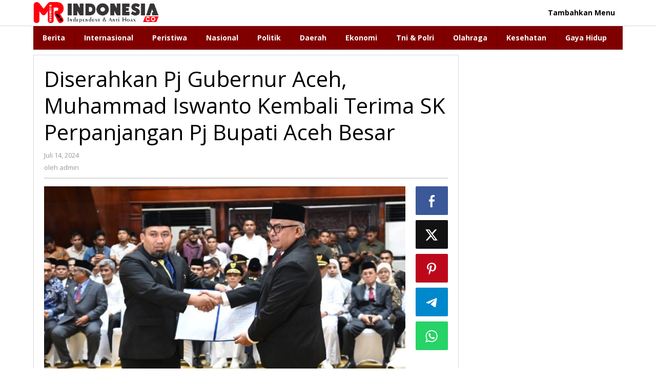

--- FILE ---
content_type: text/html; charset=UTF-8
request_url: https://mediaresmi.co/diserahkan-pj-gubernur-aceh-muhammad-iswanto-kembali-terima-sk-perpanjangan-pj-bupati-aceh-besar/
body_size: 17753
content:
<!DOCTYPE html>
<html lang="id">
<head itemscope="itemscope" itemtype="https://schema.org/WebSite">
<meta charset="UTF-8">
<meta name="viewport" content="width=device-width, initial-scale=1">
<link rel="profile" href="http://gmpg.org/xfn/11">

<meta name='robots' content='index, follow, max-image-preview:large, max-snippet:-1, max-video-preview:-1' />
	<style>img:is([sizes="auto" i], [sizes^="auto," i]) { contain-intrinsic-size: 3000px 1500px }</style>
	<!-- Google tag (gtag.js) consent mode dataLayer added by Site Kit -->
<script type="text/javascript" id="google_gtagjs-js-consent-mode-data-layer">
/* <![CDATA[ */
window.dataLayer = window.dataLayer || [];function gtag(){dataLayer.push(arguments);}
gtag('consent', 'default', {"ad_personalization":"denied","ad_storage":"denied","ad_user_data":"denied","analytics_storage":"denied","functionality_storage":"denied","security_storage":"denied","personalization_storage":"denied","region":["AT","BE","BG","CH","CY","CZ","DE","DK","EE","ES","FI","FR","GB","GR","HR","HU","IE","IS","IT","LI","LT","LU","LV","MT","NL","NO","PL","PT","RO","SE","SI","SK"],"wait_for_update":500});
window._googlesitekitConsentCategoryMap = {"statistics":["analytics_storage"],"marketing":["ad_storage","ad_user_data","ad_personalization"],"functional":["functionality_storage","security_storage"],"preferences":["personalization_storage"]};
window._googlesitekitConsents = {"ad_personalization":"denied","ad_storage":"denied","ad_user_data":"denied","analytics_storage":"denied","functionality_storage":"denied","security_storage":"denied","personalization_storage":"denied","region":["AT","BE","BG","CH","CY","CZ","DE","DK","EE","ES","FI","FR","GB","GR","HR","HU","IE","IS","IT","LI","LT","LU","LV","MT","NL","NO","PL","PT","RO","SE","SI","SK"],"wait_for_update":500};
/* ]]> */
</script>
<!-- End Google tag (gtag.js) consent mode dataLayer added by Site Kit -->

	<!-- This site is optimized with the Yoast SEO plugin v26.8 - https://yoast.com/product/yoast-seo-wordpress/ -->
	<title>Diserahkan Pj Gubernur Aceh, Muhammad Iswanto Kembali Terima SK Perpanjangan Pj Bupati Aceh Besar - Media Resmi Indonesia</title>
	<link rel="canonical" href="https://mediaresmi.co/diserahkan-pj-gubernur-aceh-muhammad-iswanto-kembali-terima-sk-perpanjangan-pj-bupati-aceh-besar/" />
	<meta property="og:locale" content="id_ID" />
	<meta property="og:type" content="article" />
	<meta property="og:title" content="Diserahkan Pj Gubernur Aceh, Muhammad Iswanto Kembali Terima SK Perpanjangan Pj Bupati Aceh Besar - Media Resmi Indonesia" />
	<meta property="og:description" content="MRI &#8211; Banda Aceh |Penjabat (Pj) Gubernur Aceh Bustami Hamzah SE MM menyerahkan Surat Keputusan (SK) perpanjangan masa tugas Muhammad Iswanto S.STP," />
	<meta property="og:url" content="https://mediaresmi.co/diserahkan-pj-gubernur-aceh-muhammad-iswanto-kembali-terima-sk-perpanjangan-pj-bupati-aceh-besar/" />
	<meta property="og:site_name" content="Media Resmi Indonesia" />
	<meta property="article:published_time" content="2024-07-14T14:32:46+00:00" />
	<meta property="og:image" content="https://mediaresmi.co/wp-content/uploads/2024/07/b281b1d4_79fc_47e1_9b6a_98362e1824df1.jpeg" />
	<meta property="og:image:width" content="700" />
	<meta property="og:image:height" content="467" />
	<meta property="og:image:type" content="image/jpeg" />
	<meta name="author" content="admin" />
	<meta name="twitter:card" content="summary_large_image" />
	<meta name="twitter:label1" content="Ditulis oleh" />
	<meta name="twitter:data1" content="admin" />
	<meta name="twitter:label2" content="Estimasi waktu membaca" />
	<meta name="twitter:data2" content="3 menit" />
	<script type="application/ld+json" class="yoast-schema-graph">{"@context":"https://schema.org","@graph":[{"@type":"Article","@id":"https://mediaresmi.co/diserahkan-pj-gubernur-aceh-muhammad-iswanto-kembali-terima-sk-perpanjangan-pj-bupati-aceh-besar/#article","isPartOf":{"@id":"https://mediaresmi.co/diserahkan-pj-gubernur-aceh-muhammad-iswanto-kembali-terima-sk-perpanjangan-pj-bupati-aceh-besar/"},"author":{"name":"admin","@id":"https://mediaresmi.co/#/schema/person/bc9458443cb84ecd69c532d888b6b849"},"headline":"Diserahkan Pj Gubernur Aceh, Muhammad Iswanto Kembali Terima SK Perpanjangan Pj Bupati Aceh Besar","datePublished":"2024-07-14T14:32:46+00:00","mainEntityOfPage":{"@id":"https://mediaresmi.co/diserahkan-pj-gubernur-aceh-muhammad-iswanto-kembali-terima-sk-perpanjangan-pj-bupati-aceh-besar/"},"wordCount":365,"commentCount":0,"publisher":{"@id":"https://mediaresmi.co/#/schema/person/bc9458443cb84ecd69c532d888b6b849"},"image":{"@id":"https://mediaresmi.co/diserahkan-pj-gubernur-aceh-muhammad-iswanto-kembali-terima-sk-perpanjangan-pj-bupati-aceh-besar/#primaryimage"},"thumbnailUrl":"https://mediaresmi.co/wp-content/uploads/2024/07/b281b1d4_79fc_47e1_9b6a_98362e1824df1.jpeg","keywords":["Aceh Besar","pj bupati","Pj Gubernur Aceh"],"articleSection":["Berita","Daerah"],"inLanguage":"id","potentialAction":[{"@type":"CommentAction","name":"Comment","target":["https://mediaresmi.co/diserahkan-pj-gubernur-aceh-muhammad-iswanto-kembali-terima-sk-perpanjangan-pj-bupati-aceh-besar/#respond"]}]},{"@type":"WebPage","@id":"https://mediaresmi.co/diserahkan-pj-gubernur-aceh-muhammad-iswanto-kembali-terima-sk-perpanjangan-pj-bupati-aceh-besar/","url":"https://mediaresmi.co/diserahkan-pj-gubernur-aceh-muhammad-iswanto-kembali-terima-sk-perpanjangan-pj-bupati-aceh-besar/","name":"Diserahkan Pj Gubernur Aceh, Muhammad Iswanto Kembali Terima SK Perpanjangan Pj Bupati Aceh Besar - Media Resmi Indonesia","isPartOf":{"@id":"https://mediaresmi.co/#website"},"primaryImageOfPage":{"@id":"https://mediaresmi.co/diserahkan-pj-gubernur-aceh-muhammad-iswanto-kembali-terima-sk-perpanjangan-pj-bupati-aceh-besar/#primaryimage"},"image":{"@id":"https://mediaresmi.co/diserahkan-pj-gubernur-aceh-muhammad-iswanto-kembali-terima-sk-perpanjangan-pj-bupati-aceh-besar/#primaryimage"},"thumbnailUrl":"https://mediaresmi.co/wp-content/uploads/2024/07/b281b1d4_79fc_47e1_9b6a_98362e1824df1.jpeg","datePublished":"2024-07-14T14:32:46+00:00","breadcrumb":{"@id":"https://mediaresmi.co/diserahkan-pj-gubernur-aceh-muhammad-iswanto-kembali-terima-sk-perpanjangan-pj-bupati-aceh-besar/#breadcrumb"},"inLanguage":"id","potentialAction":[{"@type":"ReadAction","target":["https://mediaresmi.co/diserahkan-pj-gubernur-aceh-muhammad-iswanto-kembali-terima-sk-perpanjangan-pj-bupati-aceh-besar/"]}]},{"@type":"ImageObject","inLanguage":"id","@id":"https://mediaresmi.co/diserahkan-pj-gubernur-aceh-muhammad-iswanto-kembali-terima-sk-perpanjangan-pj-bupati-aceh-besar/#primaryimage","url":"https://mediaresmi.co/wp-content/uploads/2024/07/b281b1d4_79fc_47e1_9b6a_98362e1824df1.jpeg","contentUrl":"https://mediaresmi.co/wp-content/uploads/2024/07/b281b1d4_79fc_47e1_9b6a_98362e1824df1.jpeg","width":700,"height":467},{"@type":"BreadcrumbList","@id":"https://mediaresmi.co/diserahkan-pj-gubernur-aceh-muhammad-iswanto-kembali-terima-sk-perpanjangan-pj-bupati-aceh-besar/#breadcrumb","itemListElement":[{"@type":"ListItem","position":1,"name":"Home","item":"https://mediaresmi.co/"},{"@type":"ListItem","position":2,"name":"Diserahkan Pj Gubernur Aceh, Muhammad Iswanto Kembali Terima SK Perpanjangan Pj Bupati Aceh Besar"}]},{"@type":"WebSite","@id":"https://mediaresmi.co/#website","url":"https://mediaresmi.co/","name":"Media Resmi Indonesia","description":"Media Resmi Indonesia","publisher":{"@id":"https://mediaresmi.co/#/schema/person/bc9458443cb84ecd69c532d888b6b849"},"potentialAction":[{"@type":"SearchAction","target":{"@type":"EntryPoint","urlTemplate":"https://mediaresmi.co/?s={search_term_string}"},"query-input":{"@type":"PropertyValueSpecification","valueRequired":true,"valueName":"search_term_string"}}],"inLanguage":"id"},{"@type":["Person","Organization"],"@id":"https://mediaresmi.co/#/schema/person/bc9458443cb84ecd69c532d888b6b849","name":"admin","image":{"@type":"ImageObject","inLanguage":"id","@id":"https://mediaresmi.co/#/schema/person/image/","url":"https://mediaresmi.co/wp-content/uploads/2023/06/LOGO-SITE-1.jpg","contentUrl":"https://mediaresmi.co/wp-content/uploads/2023/06/LOGO-SITE-1.jpg","width":150,"height":152,"caption":"admin"},"logo":{"@id":"https://mediaresmi.co/#/schema/person/image/"},"sameAs":["https://mediaresmi.co"],"url":"https://mediaresmi.co/author/admin/"}]}</script>
	<!-- / Yoast SEO plugin. -->


<link rel='dns-prefetch' href='//www.googletagmanager.com' />
<link rel='dns-prefetch' href='//fonts.googleapis.com' />
<link rel='dns-prefetch' href='//pagead2.googlesyndication.com' />
<link rel="alternate" type="application/rss+xml" title="Media Resmi Indonesia &raquo; Feed" href="https://mediaresmi.co/feed/" />
<link rel="alternate" type="application/rss+xml" title="Media Resmi Indonesia &raquo; Umpan Komentar" href="https://mediaresmi.co/comments/feed/" />
<link rel="alternate" type="application/rss+xml" title="Media Resmi Indonesia &raquo; Diserahkan Pj Gubernur Aceh, Muhammad Iswanto Kembali Terima SK Perpanjangan Pj Bupati Aceh Besar Umpan Komentar" href="https://mediaresmi.co/diserahkan-pj-gubernur-aceh-muhammad-iswanto-kembali-terima-sk-perpanjangan-pj-bupati-aceh-besar/feed/" />
<script type="text/javascript">
/* <![CDATA[ */
window._wpemojiSettings = {"baseUrl":"https:\/\/s.w.org\/images\/core\/emoji\/16.0.1\/72x72\/","ext":".png","svgUrl":"https:\/\/s.w.org\/images\/core\/emoji\/16.0.1\/svg\/","svgExt":".svg","source":{"concatemoji":"https:\/\/mediaresmi.co\/wp-includes\/js\/wp-emoji-release.min.js?ver=6.8.3"}};
/*! This file is auto-generated */
!function(s,n){var o,i,e;function c(e){try{var t={supportTests:e,timestamp:(new Date).valueOf()};sessionStorage.setItem(o,JSON.stringify(t))}catch(e){}}function p(e,t,n){e.clearRect(0,0,e.canvas.width,e.canvas.height),e.fillText(t,0,0);var t=new Uint32Array(e.getImageData(0,0,e.canvas.width,e.canvas.height).data),a=(e.clearRect(0,0,e.canvas.width,e.canvas.height),e.fillText(n,0,0),new Uint32Array(e.getImageData(0,0,e.canvas.width,e.canvas.height).data));return t.every(function(e,t){return e===a[t]})}function u(e,t){e.clearRect(0,0,e.canvas.width,e.canvas.height),e.fillText(t,0,0);for(var n=e.getImageData(16,16,1,1),a=0;a<n.data.length;a++)if(0!==n.data[a])return!1;return!0}function f(e,t,n,a){switch(t){case"flag":return n(e,"\ud83c\udff3\ufe0f\u200d\u26a7\ufe0f","\ud83c\udff3\ufe0f\u200b\u26a7\ufe0f")?!1:!n(e,"\ud83c\udde8\ud83c\uddf6","\ud83c\udde8\u200b\ud83c\uddf6")&&!n(e,"\ud83c\udff4\udb40\udc67\udb40\udc62\udb40\udc65\udb40\udc6e\udb40\udc67\udb40\udc7f","\ud83c\udff4\u200b\udb40\udc67\u200b\udb40\udc62\u200b\udb40\udc65\u200b\udb40\udc6e\u200b\udb40\udc67\u200b\udb40\udc7f");case"emoji":return!a(e,"\ud83e\udedf")}return!1}function g(e,t,n,a){var r="undefined"!=typeof WorkerGlobalScope&&self instanceof WorkerGlobalScope?new OffscreenCanvas(300,150):s.createElement("canvas"),o=r.getContext("2d",{willReadFrequently:!0}),i=(o.textBaseline="top",o.font="600 32px Arial",{});return e.forEach(function(e){i[e]=t(o,e,n,a)}),i}function t(e){var t=s.createElement("script");t.src=e,t.defer=!0,s.head.appendChild(t)}"undefined"!=typeof Promise&&(o="wpEmojiSettingsSupports",i=["flag","emoji"],n.supports={everything:!0,everythingExceptFlag:!0},e=new Promise(function(e){s.addEventListener("DOMContentLoaded",e,{once:!0})}),new Promise(function(t){var n=function(){try{var e=JSON.parse(sessionStorage.getItem(o));if("object"==typeof e&&"number"==typeof e.timestamp&&(new Date).valueOf()<e.timestamp+604800&&"object"==typeof e.supportTests)return e.supportTests}catch(e){}return null}();if(!n){if("undefined"!=typeof Worker&&"undefined"!=typeof OffscreenCanvas&&"undefined"!=typeof URL&&URL.createObjectURL&&"undefined"!=typeof Blob)try{var e="postMessage("+g.toString()+"("+[JSON.stringify(i),f.toString(),p.toString(),u.toString()].join(",")+"));",a=new Blob([e],{type:"text/javascript"}),r=new Worker(URL.createObjectURL(a),{name:"wpTestEmojiSupports"});return void(r.onmessage=function(e){c(n=e.data),r.terminate(),t(n)})}catch(e){}c(n=g(i,f,p,u))}t(n)}).then(function(e){for(var t in e)n.supports[t]=e[t],n.supports.everything=n.supports.everything&&n.supports[t],"flag"!==t&&(n.supports.everythingExceptFlag=n.supports.everythingExceptFlag&&n.supports[t]);n.supports.everythingExceptFlag=n.supports.everythingExceptFlag&&!n.supports.flag,n.DOMReady=!1,n.readyCallback=function(){n.DOMReady=!0}}).then(function(){return e}).then(function(){var e;n.supports.everything||(n.readyCallback(),(e=n.source||{}).concatemoji?t(e.concatemoji):e.wpemoji&&e.twemoji&&(t(e.twemoji),t(e.wpemoji)))}))}((window,document),window._wpemojiSettings);
/* ]]> */
</script>
<style id='wp-emoji-styles-inline-css' type='text/css'>

	img.wp-smiley, img.emoji {
		display: inline !important;
		border: none !important;
		box-shadow: none !important;
		height: 1em !important;
		width: 1em !important;
		margin: 0 0.07em !important;
		vertical-align: -0.1em !important;
		background: none !important;
		padding: 0 !important;
	}
</style>
<link rel='stylesheet' id='gn-frontend-gnfollow-style-css' href='https://mediaresmi.co/wp-content/plugins/gn-publisher/assets/css/gn-frontend-gnfollow.min.css?ver=1.5.23' type='text/css' media='all' />
<link rel='stylesheet' id='majalahpro-fonts-css' href='https://fonts.googleapis.com/css?family=Open+Sans%3Aregular%2Citalic%2C700%2C300%26subset%3Dlatin%2C&#038;ver=1.3.1' type='text/css' media='all' />
<link rel='stylesheet' id='majalahpro-style-css' href='https://mediaresmi.co/wp-content/themes/majalahpro/style.css?ver=1.3.1' type='text/css' media='all' />
<style id='majalahpro-style-inline-css' type='text/css'>
body{color:#000000;font-family:"Open Sans",arial,sans-serif;}kbd,a.button,button,.button,button.button,input[type="button"],input[type="reset"],input[type="submit"],#infinite-handle span,ol.comment-list li div.reply .comment-reply-link,#cancel-comment-reply-link,.tagcloud a,.tagcloud ul,ul.page-numbers li span.page-numbers,.prevnextpost-links a .prevnextpost,.page-links .page-link-number,.sidr,#navigationamp,.firstpage-title,.gmr-ajax-tab > li > a.js-tabs__title-active,.gmr-ajax-tab > li > a.js-tabs__title-active:focus,.gmr-ajax-tab > li > a.js-tabs__title-active:hover,#secondary-slider .splide__slide.is-active{background-color:#dd3333;}#primary-menu .sub-menu-search,#primary-menu .sub-menu,#primary-menu .children,.gmr-ajax-loader{border-bottom-color:#dd3333;}blockquote,a.button,button,.button,button.button,input[type="button"],input[type="reset"],input[type="submit"],.gmr-theme div.sharedaddy h3.sd-title:before,.bypostauthor > .comment-body,ol.comment-list li .comment-meta:after,.widget-title span{border-color:#dd3333;}.gmr-meta-topic a,h3.widget-title,h3.related-title,.gmr-owl-carousel .gmr-slide-topic a,.gmr-module-slide-topic a{color:#b9201f;}#secondary-slider{border-top-color:#b9201f;}.gmr-owl-carousel .gmr-slide-topic a,.gmr-firstbox-content{border-color:#b9201f;}a{color:#000000;}.gmr-secondmenu #primary-menu > li.page_item_has_children > a:after,.gmr-secondmenu #primary-menu > li.menu-item-has-children > a:after,.gmr-secondmenu #primary-menu .sub-menu-search > li.page_item_has_children > a:after,.gmr-secondmenu #primary-menu .sub-menu-search > li.menu-item-has-children > a:after,.gmr-secondmenu #primary-menu .sub-menu > li.page_item_has_children > a:after,.gmr-secondmenu #primary-menu .sub-menu > li.menu-item-has-children > a:after,.gmr-secondmenu #primary-menu .children > li.page_item_has_children > a:after,.gmr-secondmenu #primary-menu .children > li.menu-item-has-children > a:after{border-color:#000000;}a:hover,a:focus,a:active{color:#dd3333;}.gmr-topnavmenu #primary-menu > li.page_item_has_children:hover > a:after,.gmr-topnavmenu #primary-menu > li.menu-item-has-children:hover > a:after{border-color:#dd3333;}.site-title a{color:#000000;}.site-description{color:#999999;}.gmr-menuwrap,.gmr-sticky .top-header.sticky-menu,.gmr-mainmenu #primary-menu .sub-menu,.gmr-mainmenu #primary-menu .children{background-color:#800000;}#gmr-responsive-menu,.gmr-mainmenu #primary-menu > li > a{color:#ffffff;}.gmr-mainmenu #primary-menu > li.menu-border > a span,.gmr-mainmenu #primary-menu > li.page_item_has_children > a:after,.gmr-mainmenu #primary-menu > li.menu-item-has-children > a:after,.gmr-mainmenu #primary-menu .sub-menu-search > li.page_item_has_children > a:after,.gmr-mainmenu #primary-menu .sub-menu-search > li.menu-item-has-children > a:after,.gmr-mainmenu #primary-menu .sub-menu > li.page_item_has_children > a:after,.gmr-mainmenu #primary-menu .sub-menu > li.menu-item-has-children > a:after,.gmr-mainmenu #primary-menu .children > li.page_item_has_children > a:after,.gmr-mainmenu #primary-menu .children > li.menu-item-has-children > a:after{border-color:#ffffff;}#gmr-responsive-menu:hover,.gmr-mainmenu #primary-menu > li:hover > a,.gmr-mainmenu #primary-menu .current-menu-item > a,.gmr-mainmenu #primary-menu .current-menu-ancestor > a,.gmr-mainmenu #primary-menu .current_page_item > a,.gmr-mainmenu #primary-menu .current_page_ancestor > a,.gmr-mainmenu .search-trigger .gmr-icon:hover{color:#ffffff;}.gmr-mainmenu #primary-menu > li.menu-border:hover > a span,.gmr-mainmenu #primary-menu > li.menu-border.current-menu-item > a span,.gmr-mainmenu #primary-menu > li.menu-border.current-menu-ancestor > a span,.gmr-mainmenu #primary-menu > li.menu-border.current_page_item > a span,.gmr-mainmenu #primary-menu > li.menu-border.current_page_ancestor > a span,.gmr-mainmenu #primary-menu > li.page_item_has_children:hover > a:after,.gmr-mainmenu #primary-menu > li.menu-item-has-children:hover > a:after{border-color:#ffffff;}.gmr-mainmenu #primary-menu > li:hover > a,.gmr-mainmenu #primary-menu .current-menu-item > a,.gmr-mainmenu #primary-menu .current-menu-ancestor > a,.gmr-mainmenu #primary-menu .current_page_item > a,.gmr-mainmenu #primary-menu .current_page_ancestor > a{background-color:#000000;}.gmr-topnavwrap{background-color:#ffffff;}#gmr-topnavresponsive-menu svg,.gmr-topnavmenu #primary-menu > li > a,.gmr-social-icon ul > li > a,.search-trigger .gmr-icon{color:#000000;}.gmr-topnavmenu #primary-menu > li.menu-border > a span,.gmr-topnavmenu #primary-menu > li.page_item_has_children > a:after,.gmr-topnavmenu #primary-menu > li.menu-item-has-children > a:after,.gmr-topnavmenu #primary-menu .sub-menu-search > li.page_item_has_children > a:after,.gmr-topnavmenu #primary-menu .sub-menu-search > li.menu-item-has-children > a:after,.gmr-topnavmenu #primary-menu .sub-menu > li.page_item_has_children > a:after,.gmr-topnavmenu #primary-menu .sub-menu > li.menu-item-has-children > a:after,.gmr-topnavmenu #primary-menu .children > li.page_item_has_children > a:after,.gmr-topnavmenu #primary-menu .children > li.menu-item-has-children > a:after{border-color:#000000;}#gmr-topnavresponsive-menu:hover,.gmr-topnavmenu #primary-menu > li:hover > a,.gmr-topnavmenu #primary-menu .current-menu-item > a,.gmr-topnavmenu #primary-menu .current-menu-ancestor > a,.gmr-topnavmenu #primary-menu .current_page_item > a,.gmr-topnavmenu #primary-menu .current_page_ancestor > a,.gmr-social-icon ul > li > a:hover{color:#0b63a1;}.gmr-topnavmenu #primary-menu > li.menu-border:hover > a span,.gmr-topnavmenu #primary-menu > li.menu-border.current-menu-item > a span,.gmr-topnavmenu #primary-menu > li.menu-border.current-menu-ancestor > a span,.gmr-topnavmenu #primary-menu > li.menu-border.current_page_item > a span,.gmr-topnavmenu #primary-menu > li.menu-border.current_page_ancestor > a span,.gmr-topnavmenu #primary-menu > li.page_item_has_children:hover > a:after,.gmr-topnavmenu #primary-menu > li.menu-item-has-children:hover > a:after{border-color:#0b63a1;}.page-title,.breadcrumbs,.gmr-authorbox,.module-slide-tabs,.related-title{background-color:#800000;}.site-main,.gmr-infinite-selector.gmr-related-infinite #gmr-main-load .item-infinite .item-box,.majalahpro-core-related-post .gmr-newinfinite{background-color:#ffffff;}h1,h2,h3,h4,h5,h6,.h1,.h2,.h3,.h4,.h5,.h6,.site-title,#gmr-responsive-menu,.gmr-mainmenu #primary-menu > li > a{font-family:"Open Sans",arial,sans-serif;}body,.gmr-gallery-related ul li,.gmr-module-posts ul li{font-weight:600;font-size:14px;}.entry-content-single{font-size:17px;}h1{font-size:30px;}h2{font-size:26px;}h3{font-size:24px;}h4{font-size:22px;}h5{font-size:20px;}h6{font-size:18px;}.widget-footer{background-color:#f4f4f4;}.site-footer{color:#ba0000;}.site-footer a{color:#0066bf;}.site-footer a:hover{color:#b9201f;}
</style>
<script type="text/javascript" src="https://mediaresmi.co/wp-includes/js/jquery/jquery.min.js?ver=3.7.1" id="jquery-core-js"></script>
<script type="text/javascript" src="https://mediaresmi.co/wp-includes/js/jquery/jquery-migrate.min.js?ver=3.4.1" id="jquery-migrate-js"></script>
<script type="text/javascript" id="jquery-js-after">
/* <![CDATA[ */
jQuery(document).ready(function() {
	jQuery(".c0b34861dfc1e651cf23afb3b8d25c47").click(function() {
		jQuery.post(
			"https://mediaresmi.co/wp-admin/admin-ajax.php", {
				"action": "quick_adsense_onpost_ad_click",
				"quick_adsense_onpost_ad_index": jQuery(this).attr("data-index"),
				"quick_adsense_nonce": "b0ac36bb33",
			}, function(response) { }
		);
	});
});
/* ]]> */
</script>

<!-- Potongan tag Google (gtag.js) ditambahkan oleh Site Kit -->
<!-- Snippet Google Analytics telah ditambahkan oleh Site Kit -->
<!-- Potongan Google Ads ditambahkan oleh Site Kit -->
<script type="text/javascript" src="https://www.googletagmanager.com/gtag/js?id=GT-KVJK94B" id="google_gtagjs-js" async></script>
<script type="text/javascript" id="google_gtagjs-js-after">
/* <![CDATA[ */
window.dataLayer = window.dataLayer || [];function gtag(){dataLayer.push(arguments);}
gtag("set","linker",{"domains":["mediaresmi.co"]});
gtag("js", new Date());
gtag("set", "developer_id.dZTNiMT", true);
gtag("config", "GT-KVJK94B");
gtag("config", "AW-3819137510");
 window._googlesitekit = window._googlesitekit || {}; window._googlesitekit.throttledEvents = []; window._googlesitekit.gtagEvent = (name, data) => { var key = JSON.stringify( { name, data } ); if ( !! window._googlesitekit.throttledEvents[ key ] ) { return; } window._googlesitekit.throttledEvents[ key ] = true; setTimeout( () => { delete window._googlesitekit.throttledEvents[ key ]; }, 5 ); gtag( "event", name, { ...data, event_source: "site-kit" } ); }; 
/* ]]> */
</script>
<link rel="https://api.w.org/" href="https://mediaresmi.co/wp-json/" /><link rel="alternate" title="JSON" type="application/json" href="https://mediaresmi.co/wp-json/wp/v2/posts/3086" /><link rel="EditURI" type="application/rsd+xml" title="RSD" href="https://mediaresmi.co/xmlrpc.php?rsd" />
<meta name="generator" content="WordPress 6.8.3" />
<link rel='shortlink' href='https://mediaresmi.co/?p=3086' />
<link rel="alternate" title="oEmbed (JSON)" type="application/json+oembed" href="https://mediaresmi.co/wp-json/oembed/1.0/embed?url=https%3A%2F%2Fmediaresmi.co%2Fdiserahkan-pj-gubernur-aceh-muhammad-iswanto-kembali-terima-sk-perpanjangan-pj-bupati-aceh-besar%2F" />
<link rel="alternate" title="oEmbed (XML)" type="text/xml+oembed" href="https://mediaresmi.co/wp-json/oembed/1.0/embed?url=https%3A%2F%2Fmediaresmi.co%2Fdiserahkan-pj-gubernur-aceh-muhammad-iswanto-kembali-terima-sk-perpanjangan-pj-bupati-aceh-besar%2F&#038;format=xml" />
<meta name="generator" content="Site Kit by Google 1.171.0" /><!-- This code is added by Analytify (8.0.1) https://analytify.io/ !-->
						<script async src="https://www.googletagmanager.com/gtag/js?id=G-EJYG1F0PDD"></script>
			<script>
			window.dataLayer = window.dataLayer || [];
			function gtag(){dataLayer.push(arguments);}
			gtag('js', new Date());

			const configuration = {"anonymize_ip":"false","forceSSL":"false","allow_display_features":"false","debug_mode":true};
			const gaID = 'G-EJYG1F0PDD';

			
			gtag('config', gaID, configuration);

			
			</script>

			<!-- This code is added by Analytify (8.0.1) !--><link rel="pingback" href="https://mediaresmi.co/xmlrpc.php">
<!-- Meta tag Google AdSense ditambahkan oleh Site Kit -->
<meta name="google-adsense-platform-account" content="ca-host-pub-2644536267352236">
<meta name="google-adsense-platform-domain" content="sitekit.withgoogle.com">
<!-- Akhir tag meta Google AdSense yang ditambahkan oleh Site Kit -->
<style type="text/css" id="custom-background-css">
body.custom-background { background-color: #ffffff; }
</style>
	
<!-- Snippet Google AdSense telah ditambahkan oleh Site Kit -->
<script type="text/javascript" async="async" src="https://pagead2.googlesyndication.com/pagead/js/adsbygoogle.js?client=ca-pub-2777399088409609&amp;host=ca-host-pub-2644536267352236" crossorigin="anonymous"></script>

<!-- Snippet Google AdSense penutup telah ditambahkan oleh Site Kit -->
<link rel="icon" href="https://mediaresmi.co/wp-content/uploads/2024/05/download-compresskaru.com_-46x46.png" sizes="32x32" />
<link rel="icon" href="https://mediaresmi.co/wp-content/uploads/2024/05/download-compresskaru.com_.png" sizes="192x192" />
<link rel="apple-touch-icon" href="https://mediaresmi.co/wp-content/uploads/2024/05/download-compresskaru.com_.png" />
<meta name="msapplication-TileImage" content="https://mediaresmi.co/wp-content/uploads/2024/05/download-compresskaru.com_.png" />
</head>

<body class="wp-singular post-template-default single single-post postid-3086 single-format-standard custom-background wp-theme-majalahpro gmr-theme idtheme kentooz gmr-sticky group-blog" itemscope="itemscope" itemtype="https://schema.org/WebPage">
<a class="skip-link screen-reader-text" href="#main">Lewati ke konten</a>

<div class="top-header-second">
	<div class="gmr-topnavwrap clearfix">
		<div class="container">
			<div class="gmr-list-table">
				<div class="gmr-table-row">
					<div class="gmr-table-cell gmr-table-logo">
						<div class="gmr-mobilelogo">
							<div class="gmr-logo"><a href="https://mediaresmi.co/" class="custom-logo-link" itemprop="url" title="Media Resmi Indonesia"><img src="https://mediaresmi.co/wp-content/uploads/2023/12/MRI.png" alt="Media Resmi Indonesia" title="Media Resmi Indonesia" /></a></div>						</div>
					</div>
					<div class="gmr-table-cell gmr-table-menu">
													<a id="gmr-topnavresponsive-menu" href="#menus" title="Menus" rel="nofollow"><svg xmlns="http://www.w3.org/2000/svg" xmlns:xlink="http://www.w3.org/1999/xlink" aria-hidden="true" role="img" style="vertical-align: -0.125em;" width="1em" height="1em" preserveAspectRatio="xMidYMid meet" viewBox="0 0 24 24"><path d="M3 18h18v-2H3v2zm0-5h18v-2H3v2zm0-7v2h18V6H3z" fill="currentColor"/></svg></a>
							<div class="close-topnavmenu-wrap"><a id="close-topnavmenu-button" rel="nofollow" href="#"><svg xmlns="http://www.w3.org/2000/svg" xmlns:xlink="http://www.w3.org/1999/xlink" aria-hidden="true" role="img" width="1em" height="1em" preserveAspectRatio="xMidYMid meet" viewBox="0 0 24 24"><g fill="currentColor"><path d="M12 2a10 10 0 1 0 10 10A10 10 0 0 0 12 2zm0 18a8 8 0 1 1 8-8a8 8 0 0 1-8 8z"/><path d="M14.71 9.29a1 1 0 0 0-1.42 0L12 10.59l-1.29-1.3a1 1 0 0 0-1.42 1.42l1.3 1.29l-1.3 1.29a1 1 0 0 0 0 1.42a1 1 0 0 0 1.42 0l1.29-1.3l1.29 1.3a1 1 0 0 0 1.42 0a1 1 0 0 0 0-1.42L13.41 12l1.3-1.29a1 1 0 0 0 0-1.42z"/></g></svg></a></div>
							<nav id="site-navigation" class="gmr-topnavmenu pull-right" role="navigation" itemscope="itemscope" itemtype="https://schema.org/SiteNavigationElement">
								<ul id="primary-menu"><li><a href="https://mediaresmi.co/wp-admin/nav-menus.php" style="border: none !important;">Tambahkan Menu</a></li></ul>							</nav><!-- #site-navigation -->
											</div>
				</div>
			</div>
					</div>
	</div>
</div>


	<header id="masthead" class="site-header" role="banner" itemscope="itemscope" itemtype="https://schema.org/WPHeader">
		<div class="top-header">
			<div class="container">
				<div class="gmr-menuwrap clearfix">
					<nav id="site-navigation" class="gmr-mainmenu" role="navigation" itemscope="itemscope" itemtype="https://schema.org/SiteNavigationElement">
						<ul id="primary-menu" class="menu"><li id="menu-item-16" class="menu-item menu-item-type-taxonomy menu-item-object-category current-post-ancestor current-menu-parent current-post-parent menu-item-16"><a href="https://mediaresmi.co/category/berita/" itemprop="url"><span itemprop="name">Berita</span></a></li>
<li id="menu-item-97" class="menu-item menu-item-type-taxonomy menu-item-object-category menu-item-97"><a href="https://mediaresmi.co/category/internasional/" itemprop="url"><span itemprop="name">Internasional</span></a></li>
<li id="menu-item-99" class="menu-item menu-item-type-taxonomy menu-item-object-category menu-item-99"><a href="https://mediaresmi.co/category/peristiwa/" itemprop="url"><span itemprop="name">Peristiwa</span></a></li>
<li id="menu-item-98" class="menu-item menu-item-type-taxonomy menu-item-object-category menu-item-98"><a href="https://mediaresmi.co/category/nasional/" itemprop="url"><span itemprop="name">Nasional</span></a></li>
<li id="menu-item-100" class="menu-item menu-item-type-taxonomy menu-item-object-category menu-item-100"><a href="https://mediaresmi.co/category/politik/" itemprop="url"><span itemprop="name">Politik</span></a></li>
<li id="menu-item-95" class="menu-item menu-item-type-taxonomy menu-item-object-category current-post-ancestor current-menu-parent current-post-parent menu-item-95"><a href="https://mediaresmi.co/category/daerah/" itemprop="url"><span itemprop="name">Daerah</span></a></li>
<li id="menu-item-96" class="menu-item menu-item-type-taxonomy menu-item-object-category menu-item-96"><a href="https://mediaresmi.co/category/ekonomi/" itemprop="url"><span itemprop="name">Ekonomi</span></a></li>
<li id="menu-item-101" class="menu-item menu-item-type-taxonomy menu-item-object-category menu-item-101"><a href="https://mediaresmi.co/category/tni-polri/" itemprop="url"><span itemprop="name">Tni &amp; Polri</span></a></li>
<li id="menu-item-37" class="menu-item menu-item-type-taxonomy menu-item-object-category menu-item-37"><a href="https://mediaresmi.co/category/olahraga/" itemprop="url"><span itemprop="name">Olahraga</span></a></li>
<li id="menu-item-478" class="menu-item menu-item-type-taxonomy menu-item-object-category menu-item-478"><a href="https://mediaresmi.co/category/kesehatan/" itemprop="url"><span itemprop="name">Kesehatan</span></a></li>
<li id="menu-item-102" class="menu-item menu-item-type-taxonomy menu-item-object-category menu-item-102"><a href="https://mediaresmi.co/category/gaya-hidup/" itemprop="url"><span itemprop="name">Gaya Hidup</span></a></li>
</ul>					</nav><!-- #site-navigation -->
				</div>
			</div>
		</div><!-- .top-header -->
	</header><!-- #masthead -->

	
<div class="site inner-wrap" id="site-container">
	
	<div id="content" class="gmr-content">

		
		<div class="container">

			<div class="row">

<div id="primary" class="content-area col-md-content">


	<main id="main" class="site-main-single" role="main">

	
<article id="post-3086" class="post-3086 post type-post status-publish format-standard has-post-thumbnail hentry category-berita category-daerah tag-aceh-besar tag-pj-bupati tag-pj-gubernur-aceh" itemscope="itemscope" itemtype="https://schema.org/CreativeWork">

	<div class="gmr-box-content site-main gmr-single">
				<header class="entry-header">
			<h1 class="entry-title" itemprop="headline">Diserahkan Pj Gubernur Aceh, Muhammad Iswanto Kembali Terima SK Perpanjangan Pj Bupati Aceh Besar</h1>			<div class="gmr-metacontent"><span class="posted-on"><time class="entry-date published updated" itemprop="dateModified" datetime="2024-07-14T14:32:46+00:00">Juli 14, 2024</time></span><span class="screen-reader-text">oleh <span class="entry-author vcard screen-reader-text" itemprop="author" itemscope="itemscope" itemtype="https://schema.org/person"><a class="url fn n" href="https://mediaresmi.co/author/admin/" title="Tautan ke: admin" itemprop="url"><span itemprop="name">admin</span></a></span></span></div><div class="gmr-metacontent"><span class="posted-on">oleh <span class="entry-author vcard" itemprop="author" itemscope="itemscope" itemtype="https://schema.org/person"><a class="url fn n" href="https://mediaresmi.co/author/admin/" title="Tautan ke: admin" itemprop="url"><span itemprop="name">admin</span></a></span></span></div>
		</header><!-- .entry-header -->

		<div class="row"><div class="col-md-sgl-m">					<figure class="wp-caption alignnone gmr-single-image">
						<img width="700" height="467" src="https://mediaresmi.co/wp-content/uploads/2024/07/b281b1d4_79fc_47e1_9b6a_98362e1824df1.jpeg" class="attachment-post-thumbnail size-post-thumbnail wp-post-image" alt="" decoding="async" fetchpriority="high" title="b281b1d4_79fc_47e1_9b6a_98362e1824df1" />											</figure>
					<div class="row">
<aside id="secondary" class="widget-area col-md-sb-s-l pos-sticky" role="complementary" >
	<div id="media_image-3" class="widget widget_media_image"><img width="160" height="600" src="https://mediaresmi.co/wp-content/uploads/2023/06/banner-1.jpg" class="image wp-image-211  attachment-full size-full" alt="" style="max-width: 100%; height: auto;" decoding="async" title="banner 1" /></div></aside><!-- #secondary -->
<div class="col-md-content-s-c">
			<div class="entry-content entry-content-single" itemprop="text">
				<p style="text-align: justify;"><span style="color: #ff0000;">MRI &#8211; Banda Aceh |</span>Penjabat (Pj) Gubernur Aceh Bustami Hamzah SE MM menyerahkan Surat Keputusan (SK) perpanjangan masa tugas Muhammad Iswanto S.STP, MM untuk tahun ketiga sebagai Penjabat (Pj) Bupati Aceh Besar, di Anjong Mon Mata Komplek Meuligoe Gubernur Aceh, Banda Aceh, Minggu (14/7/2024).</p>
<p style="text-align: justify;"><span>Bersamaan dengan itu diserahkan pula SK perpanjangan masa tugas kepada Pj Bupati Aceh Utara Dr Mahyuzar MSi.</span></p><div class="c0b34861dfc1e651cf23afb3b8d25c47" data-index="1" style="float: none; margin:0px;">
<script async src="https://pagead2.googlesyndication.com/pagead/js/adsbygoogle.js?client=ca-pub-2777399088409609"
     crossorigin="anonymous"></script>
<!-- iklan 1 -->
<ins class="adsbygoogle"
     style="display:block"
     data-ad-client="ca-pub-2777399088409609"
     data-ad-slot="4159861074"
     data-ad-format="auto"
     data-full-width-responsive="true"></ins>
<script>
     (adsbygoogle = window.adsbygoogle || []).push({});
</script>
</div>

<p style="text-align: justify;"><span>Acara penyerahan itu dilakukan usai Pj Gubernur Bustami melantik Ade Surya sebagai Pj Wali Kota Banda Aceh, Amrullah sebagai Pj Bupati Aceh Timur, dan Mohd Tanwier sebagai Pj Bupati Bener Meriah.</span></p>
<p style="text-align: justify;"><span>Perpanjangan masa jabatan Pj Bupati Aceh Besar itu berdasarkan Keputusan Menteri Dalam Negeri (Mendagri) Nomor : 100.2.1.3 &#8211; 1376 Tahun 2024, tentang Perpanjangan Masa Jabatan Penjabat Bupati Aceh Besar kepada Muhammad Iswanto Periode 2024 &#8211; 2025.</span></p>
<p style="text-align: justify;"><span>Pengangkatan kembali Muhammad Iswanto oleh Mendagri untuk tahun ke tiga juga karena dirinya dinilai berhasil menjalankan amanah sebagai pemimpin tertinggi di Kabupaten Aceh Besar oleh Pemerintah Pusat.</span></p>
<p style="text-align: justify;"><span>Usai mengajukan SK perpanjangan jabatan Pj Bupati Aceh Besar, Muhammad Iswanto kepada wartawan mengucapkan terima kasih kepada Menteri Dalam Negeri dan Pj Gubernur Aceh yang kembali mempercayakan dirinya untuk tahun ketiga melanjutkan memimpin Aceh Besar sebagai Penjabat Bupati.</span></p>
<p style="text-align: justify;"><span>&#8220;Terimakasih kami sampaikan kepada Pak Mendagri dan Pak Pj Gubernur Aceh yang telah memberi dukungan kepada kami dan juga terimakasih kepada DPRK Aceh Besar yang telah mengusulkan saya kembali untuk menjadi Pj Bupai Aceh Besar, serta terimakasih kepada Forkopimda dan masyarakat Aceh Besar, yang telah mendukung saya kembali untuk menjabat sebagai Pj Bupati di Aceh Besar selama setahun kedepan,&#8221; ujarnya.</span></p>
<p style="text-align: justify;"><span>Selain itu, Ia juga berharap agar semua perangkat daerah dapat memantau kinerjanya dan ikut serta menyukseskan terselenggaranya pemilihan umum kepala daerah serentak tahun 2024.</span></p>
<p style="text-align: justify;"><span>&#8220;Semua perangkat daerah agar terus bekerja dengan baik, dan tentunya kami berharap untuk ikut menyukseskan dua agenda besar yakni PON dan Pilkada Serentak 2024 ini,&#8221; pintanya.</span></p>
<p style="text-align: justify;"><span>Begitupun, Iswanto berharap pada tahun ketiga dirinya beserta seluruh Kepala Organisasi Perangkat Daerah (OPD) dan jajaran Pemkab Aceh Besar akan terus berupaya untuk terus melakukan yang terbaik bagi masyarakat Aceh Besar.</span></p>
<p style="text-align: justify;"><span>&#8220;Insya Allah saya bersama Forkopimda dan seluruh angggota DPRK serta Kepala OPD akan terus berupaya untuk melakukan yang terbaik bagi kemajuan pembangunan Aceh Besar,&#8221; pungkasnya.  []</span></p>

<div style="font-size: 0px; height: 0px; line-height: 0px; margin: 0; padding: 0; clear: both;"></div>			</div><!-- .entry-content -->

			<footer class="entry-footer">
				<span class="tags-links">Ditag <svg xmlns="http://www.w3.org/2000/svg" xmlns:xlink="http://www.w3.org/1999/xlink" aria-hidden="true" role="img" width="1em" height="1em" preserveAspectRatio="xMidYMid meet" viewBox="0 0 16 16"><g fill="currentColor"><path d="M2 2a1 1 0 0 1 1-1h4.586a1 1 0 0 1 .707.293l7 7a1 1 0 0 1 0 1.414l-4.586 4.586a1 1 0 0 1-1.414 0l-7-7A1 1 0 0 1 2 6.586V2zm3.5 4a1.5 1.5 0 1 0 0-3a1.5 1.5 0 0 0 0 3z"/><path d="M1.293 7.793A1 1 0 0 1 1 7.086V2a1 1 0 0 0-1 1v4.586a1 1 0 0 0 .293.707l7 7a1 1 0 0 0 1.414 0l.043-.043l-7.457-7.457z"/></g></svg><a href="https://mediaresmi.co/tag/aceh-besar/" rel="tag">Aceh Besar</a> <a href="https://mediaresmi.co/tag/pj-bupati/" rel="tag">pj bupati</a> <a href="https://mediaresmi.co/tag/pj-gubernur-aceh/" rel="tag">Pj Gubernur Aceh</a></span><div class="gmr-metacontent"><span class="posted-on">oleh <span class="entry-author vcard" itemprop="author" itemscope="itemscope" itemtype="https://schema.org/person"><a class="url fn n" href="https://mediaresmi.co/author/admin/" title="Tautan ke: admin" itemprop="url"><span itemprop="name">admin</span></a></span></span></div><ul class="footer-social-icon"><li class="social-text">Ikuti Kami Pada</li><li><a href="#" title="Facebook" class="facebook" target="_blank" rel="nofollow"><svg xmlns="http://www.w3.org/2000/svg" xmlns:xlink="http://www.w3.org/1999/xlink" aria-hidden="true" role="img" width="1em" height="1em" preserveAspectRatio="xMidYMid meet" viewBox="0 0 16 16"><g fill="currentColor"><path d="M16 8.049c0-4.446-3.582-8.05-8-8.05C3.58 0-.002 3.603-.002 8.05c0 4.017 2.926 7.347 6.75 7.951v-5.625h-2.03V8.05H6.75V6.275c0-2.017 1.195-3.131 3.022-3.131c.876 0 1.791.157 1.791.157v1.98h-1.009c-.993 0-1.303.621-1.303 1.258v1.51h2.218l-.354 2.326H9.25V16c3.824-.604 6.75-3.934 6.75-7.951z"/></g></svg></a></li><li><a href="#" title="Twitter" class="twitter" target="_blank" rel="nofollow"><svg xmlns="http://www.w3.org/2000/svg" aria-hidden="true" role="img" width="1em" height="1em" viewBox="0 0 24 24"><path fill="currentColor" d="M18.901 1.153h3.68l-8.04 9.19L24 22.846h-7.406l-5.8-7.584l-6.638 7.584H.474l8.6-9.83L0 1.154h7.594l5.243 6.932ZM17.61 20.644h2.039L6.486 3.24H4.298Z"></path></svg></a></li><li><a href="#" title="Pinterest" class="pinterest" target="_blank" rel="nofollow"><svg xmlns="http://www.w3.org/2000/svg" xmlns:xlink="http://www.w3.org/1999/xlink" aria-hidden="true" role="img" width="1em" height="1em" preserveAspectRatio="xMidYMid meet" viewBox="0 0 16 16"><g fill="currentColor"><path d="M8 0a8 8 0 0 0-2.915 15.452c-.07-.633-.134-1.606.027-2.297c.146-.625.938-3.977.938-3.977s-.239-.479-.239-1.187c0-1.113.645-1.943 1.448-1.943c.682 0 1.012.512 1.012 1.127c0 .686-.437 1.712-.663 2.663c-.188.796.4 1.446 1.185 1.446c1.422 0 2.515-1.5 2.515-3.664c0-1.915-1.377-3.254-3.342-3.254c-2.276 0-3.612 1.707-3.612 3.471c0 .688.265 1.425.595 1.826a.24.24 0 0 1 .056.23c-.061.252-.196.796-.222.907c-.035.146-.116.177-.268.107c-1-.465-1.624-1.926-1.624-3.1c0-2.523 1.834-4.84 5.286-4.84c2.775 0 4.932 1.977 4.932 4.62c0 2.757-1.739 4.976-4.151 4.976c-.811 0-1.573-.421-1.834-.919l-.498 1.902c-.181.695-.669 1.566-.995 2.097A8 8 0 1 0 8 0z"/></g></svg></a></li><li><a href="https://mediaresmi.co/feed/" title="RSS" class="rss" target="_blank" rel="nofollow"><svg xmlns="http://www.w3.org/2000/svg" xmlns:xlink="http://www.w3.org/1999/xlink" aria-hidden="true" role="img" width="1em" height="1em" preserveAspectRatio="xMidYMid meet" viewBox="0 0 20 20"><path d="M14.92 18H18C18 9.32 10.82 2.25 2 2.25v3.02c7.12 0 12.92 5.71 12.92 12.73zm-5.44 0h3.08C12.56 12.27 7.82 7.6 2 7.6v3.02c2 0 3.87.77 5.29 2.16A7.292 7.292 0 0 1 9.48 18zm-5.35-.02c1.17 0 2.13-.93 2.13-2.09c0-1.15-.96-2.09-2.13-2.09c-1.18 0-2.13.94-2.13 2.09c0 1.16.95 2.09 2.13 2.09z" fill="currentColor"/></svg></a></li></ul>
	<nav class="navigation post-navigation" aria-label="Pos">
		<h2 class="screen-reader-text">Navigasi pos</h2>
		<div class="nav-links"><div class="nav-previous"><a href="https://mediaresmi.co/ancaman-makin-kompleks-wapres-minta-aparat-tni-polri-melek-teknologi/" rel="prev"><span>Pos sebelumnya</span> Ancaman Makin Kompleks, Wapres Minta Aparat TNI-Polri ‘Melek’ Teknologi</a></div><div class="nav-next"><a href="https://mediaresmi.co/banda-aceh-selangkah-lagi-juara-popda-2024/" rel="next"><span>Pos berikutnya</span> Banda Aceh Selangkah Lagi Juara Popda 2024</a></div></div>
	</nav>			</footer><!-- .entry-footer -->

			</div>
				</div></div><div class="col-md-sgl-r pos-sticky"><div class="gmr-social-share"><ul class="gmr-socialicon-share"><li class="facebook"><a href="https://www.facebook.com/sharer/sharer.php?u=https%3A%2F%2Fmediaresmi.co%2Fdiserahkan-pj-gubernur-aceh-muhammad-iswanto-kembali-terima-sk-perpanjangan-pj-bupati-aceh-besar%2F" class="gmr-share-facebook" rel="nofollow" title="Sebar ini"><svg xmlns="http://www.w3.org/2000/svg" xmlns:xlink="http://www.w3.org/1999/xlink" aria-hidden="true" role="img" width="0.49em" height="1em" preserveAspectRatio="xMidYMid meet" viewBox="0 0 486.037 1000"><path d="M124.074 1000V530.771H0V361.826h124.074V217.525C124.074 104.132 197.365 0 366.243 0C434.619 0 485.18 6.555 485.18 6.555l-3.984 157.766s-51.564-.502-107.833-.502c-60.9 0-70.657 28.065-70.657 74.646v123.361h183.331l-7.977 168.945H302.706V1000H124.074" fill="currentColor"/></svg></a></li><li class="twitter"><a href="https://twitter.com/intent/tweet?url=https%3A%2F%2Fmediaresmi.co%2Fdiserahkan-pj-gubernur-aceh-muhammad-iswanto-kembali-terima-sk-perpanjangan-pj-bupati-aceh-besar%2F&amp;text=Diserahkan%20Pj%20Gubernur%20Aceh%2C%20Muhammad%20Iswanto%20Kembali%20Terima%20SK%20Perpanjangan%20Pj%20Bupati%20Aceh%20Besar" class="gmr-share-twitter" rel="nofollow" title="Tweet ini"><svg xmlns="http://www.w3.org/2000/svg" aria-hidden="true" role="img" width="1em" height="1em" viewBox="0 0 24 24"><path fill="currentColor" d="M18.901 1.153h3.68l-8.04 9.19L24 22.846h-7.406l-5.8-7.584l-6.638 7.584H.474l8.6-9.83L0 1.154h7.594l5.243 6.932ZM17.61 20.644h2.039L6.486 3.24H4.298Z"></path></svg></a></li><li class="pinterest"><a href="https://pinterest.com/pin/create/button/?url=https%3A%2F%2Fmediaresmi.co%2Fdiserahkan-pj-gubernur-aceh-muhammad-iswanto-kembali-terima-sk-perpanjangan-pj-bupati-aceh-besar%2F&amp;media=https://mediaresmi.co/wp-content/uploads/2024/07/b281b1d4_79fc_47e1_9b6a_98362e1824df1.jpeg&amp;description=Diserahkan%20Pj%20Gubernur%20Aceh%2C%20Muhammad%20Iswanto%20Kembali%20Terima%20SK%20Perpanjangan%20Pj%20Bupati%20Aceh%20Besar" class="gmr-share-pinit" rel="nofollow" title="Pin ini"><svg xmlns="http://www.w3.org/2000/svg" xmlns:xlink="http://www.w3.org/1999/xlink" aria-hidden="true" role="img" width="1em" height="1em" preserveAspectRatio="xMidYMid meet" viewBox="0 0 32 32"><path d="M16.75.406C10.337.406 4 4.681 4 11.6c0 4.4 2.475 6.9 3.975 6.9c.619 0 .975-1.725.975-2.212c0-.581-1.481-1.819-1.481-4.238c0-5.025 3.825-8.588 8.775-8.588c4.256 0 7.406 2.419 7.406 6.863c0 3.319-1.331 9.544-5.644 9.544c-1.556 0-2.888-1.125-2.888-2.737c0-2.363 1.65-4.65 1.65-7.088c0-4.137-5.869-3.387-5.869 1.613c0 1.05.131 2.212.6 3.169c-.863 3.713-2.625 9.244-2.625 13.069c0 1.181.169 2.344.281 3.525c.212.238.106.213.431.094c3.15-4.313 3.038-5.156 4.463-10.8c.769 1.463 2.756 2.25 4.331 2.25c6.637 0 9.619-6.469 9.619-12.3c0-6.206-5.363-10.256-11.25-10.256z" fill="currentColor"/></svg></a></li><li class="telegram"><a href="https://t.me/share/url?url=https%3A%2F%2Fmediaresmi.co%2Fdiserahkan-pj-gubernur-aceh-muhammad-iswanto-kembali-terima-sk-perpanjangan-pj-bupati-aceh-besar%2F&amp;text=Diserahkan%20Pj%20Gubernur%20Aceh%2C%20Muhammad%20Iswanto%20Kembali%20Terima%20SK%20Perpanjangan%20Pj%20Bupati%20Aceh%20Besar" target="_blank" rel="nofollow" title="Telegram Share"><svg xmlns="http://www.w3.org/2000/svg" xmlns:xlink="http://www.w3.org/1999/xlink" aria-hidden="true" role="img" width="1em" height="1em" preserveAspectRatio="xMidYMid meet" viewBox="0 0 48 48"><path d="M41.42 7.309s3.885-1.515 3.56 2.164c-.107 1.515-1.078 6.818-1.834 12.553l-2.59 16.99s-.216 2.489-2.159 2.922c-1.942.432-4.856-1.515-5.396-1.948c-.432-.325-8.094-5.195-10.792-7.575c-.756-.65-1.62-1.948.108-3.463L33.648 18.13c1.295-1.298 2.59-4.328-2.806-.649l-15.11 10.28s-1.727 1.083-4.964.109l-7.016-2.165s-2.59-1.623 1.835-3.246c10.793-5.086 24.068-10.28 35.831-15.15z" fill="currentColor"/></svg></a></li><li class="whatsapp"><a href="https://api.whatsapp.com/send?text=Diserahkan%20Pj%20Gubernur%20Aceh%2C%20Muhammad%20Iswanto%20Kembali%20Terima%20SK%20Perpanjangan%20Pj%20Bupati%20Aceh%20Besar https%3A%2F%2Fmediaresmi.co%2Fdiserahkan-pj-gubernur-aceh-muhammad-iswanto-kembali-terima-sk-perpanjangan-pj-bupati-aceh-besar%2F" class="gmr-share-whatsapp" rel="nofollow" title="Whatsapp"><svg xmlns="http://www.w3.org/2000/svg" xmlns:xlink="http://www.w3.org/1999/xlink" aria-hidden="true" role="img" width="1em" height="1em" preserveAspectRatio="xMidYMid meet" viewBox="0 0 24 24"><path d="M15.271 13.21a7.014 7.014 0 0 1 1.543.7l-.031-.018c.529.235.986.51 1.403.833l-.015-.011c.02.061.032.13.032.203l-.001.032v-.001c-.015.429-.11.832-.271 1.199l.008-.021c-.231.463-.616.82-1.087 1.01l-.014.005a3.624 3.624 0 0 1-1.576.411h-.006a8.342 8.342 0 0 1-2.988-.982l.043.022a8.9 8.9 0 0 1-2.636-1.829l-.001-.001a20.473 20.473 0 0 1-2.248-2.794l-.047-.074a5.38 5.38 0 0 1-1.1-2.995l-.001-.013v-.124a3.422 3.422 0 0 1 1.144-2.447l.003-.003a1.17 1.17 0 0 1 .805-.341h.001c.101.003.198.011.292.025l-.013-.002c.087.013.188.021.292.023h.003a.642.642 0 0 1 .414.102l-.002-.001c.107.118.189.261.238.418l.002.008q.124.31.512 1.364c.135.314.267.701.373 1.099l.014.063a1.573 1.573 0 0 1-.533.889l-.003.002q-.535.566-.535.72a.436.436 0 0 0 .081.234l-.001-.001a7.03 7.03 0 0 0 1.576 2.119l.005.005a9.89 9.89 0 0 0 2.282 1.54l.059.026a.681.681 0 0 0 .339.109h.002q.233 0 .838-.752t.804-.752zm-3.147 8.216h.022a9.438 9.438 0 0 0 3.814-.799l-.061.024c2.356-.994 4.193-2.831 5.163-5.124l.024-.063c.49-1.113.775-2.411.775-3.775s-.285-2.662-.799-3.837l.024.062c-.994-2.356-2.831-4.193-5.124-5.163l-.063-.024c-1.113-.49-2.411-.775-3.775-.775s-2.662.285-3.837.799l.062-.024c-2.356.994-4.193 2.831-5.163 5.124l-.024.063a9.483 9.483 0 0 0-.775 3.787a9.6 9.6 0 0 0 1.879 5.72l-.019-.026l-1.225 3.613l3.752-1.194a9.45 9.45 0 0 0 5.305 1.612h.047zm0-21.426h.033c1.628 0 3.176.342 4.575.959L16.659.93c2.825 1.197 5.028 3.4 6.196 6.149l.029.076c.588 1.337.93 2.896.93 4.535s-.342 3.198-.959 4.609l.029-.074c-1.197 2.825-3.4 5.028-6.149 6.196l-.076.029c-1.327.588-2.875.93-4.503.93h-.034h.002h-.053c-2.059 0-3.992-.541-5.664-1.488l.057.03L-.001 24l2.109-6.279a11.505 11.505 0 0 1-1.674-6.01c0-1.646.342-3.212.959-4.631l-.029.075C2.561 4.33 4.764 2.127 7.513.959L7.589.93A11.178 11.178 0 0 1 12.092 0h.033h-.002z" fill="currentColor"/></svg></a></li></ul></div></div></div>
	</div><!-- .gmr-box-content -->

	
	
</article><!-- #post-## -->
<h3 class="related-title">Komentar</h3>
<div class="gmr-box-content site-main">

	<div id="comments" class="comments-area">

	
			<div id="respond" class="comment-respond">
		<h3 id="reply-title" class="comment-reply-title">Tinggalkan Balasan <small><a rel="nofollow" id="cancel-comment-reply-link" href="/diserahkan-pj-gubernur-aceh-muhammad-iswanto-kembali-terima-sk-perpanjangan-pj-bupati-aceh-besar/#respond" style="display:none;">Batalkan balasan</a></small></h3><form action="https://mediaresmi.co/wp-comments-post.php" method="post" id="commentform" class="comment-form"><p class="comment-notes"><span id="email-notes">Alamat email Anda tidak akan dipublikasikan.</span> <span class="required-field-message">Ruas yang wajib ditandai <span class="required">*</span></span></p><p class="comment-form-comment"><label for="comment" class="gmr-hidden">Komentar</label><textarea id="comment" name="comment" cols="45" rows="4" placeholder="Komentar" aria-required="true"></textarea></p><p class="comment-form-author"><input id="author" name="author" type="text" value="" placeholder="Nama*" size="30" aria-required='true' /></p>
<p class="comment-form-email"><input id="email" name="email" type="text" value="" placeholder="Email*" size="30" aria-required='true' /></p>
<p class="comment-form-url"><input id="url" name="url" type="text" value="" placeholder="Situs" size="30" /></p>
<p class="comment-form-cookies-consent"><input id="wp-comment-cookies-consent" name="wp-comment-cookies-consent" type="checkbox" value="yes" /> <label for="wp-comment-cookies-consent">Simpan nama, email, dan situs web saya pada peramban ini untuk komentar saya berikutnya.</label></p>
<p class="form-submit"><input name="submit" type="submit" id="submit" class="submit" value="Kirim Komentar" /> <input type='hidden' name='comment_post_ID' value='3086' id='comment_post_ID' />
<input type='hidden' name='comment_parent' id='comment_parent' value='0' />
</p></form>	</div><!-- #respond -->
	
	</div><!-- #comments -->

</div><!-- .gmr-box-content -->

	
	</main><!-- #main -->

</div><!-- #primary -->

			
			</div><!-- .row -->
		</div><!-- .container -->
		<div id="stop-container"></div>
	</div><!-- .gmr-content -->
</div><!-- #site-container -->


	
	
	<div class="gmr-ontop gmr-hide"><svg xmlns="http://www.w3.org/2000/svg" xmlns:xlink="http://www.w3.org/1999/xlink" aria-hidden="true" role="img" width="1em" height="1em" preserveAspectRatio="xMidYMid meet" viewBox="0 0 8 8"><path d="M4 0C1.79 0 0 1.79 0 4s1.79 4 4 4s4-1.79 4-4s-1.79-4-4-4zm0 1l3 3H5v3H3V4H1l3-3z" fill="currentColor"/></svg></div>


<script type="speculationrules">
{"prefetch":[{"source":"document","where":{"and":[{"href_matches":"\/*"},{"not":{"href_matches":["\/wp-*.php","\/wp-admin\/*","\/wp-content\/uploads\/*","\/wp-content\/*","\/wp-content\/plugins\/*","\/wp-content\/themes\/majalahpro\/*","\/*\\?(.+)"]}},{"not":{"selector_matches":"a[rel~=\"nofollow\"]"}},{"not":{"selector_matches":".no-prefetch, .no-prefetch a"}}]},"eagerness":"conservative"}]}
</script>
<script type="text/javascript" src="https://mediaresmi.co/wp-content/themes/majalahpro/js/js-plugin-min.js?ver=1.3.1" id="majalahpro-js-plugin-js"></script>
<script type="text/javascript" id="majalahpro-infscroll-js-extra">
/* <![CDATA[ */
var gmrobjinf = {"inf":"gmr-more"};
/* ]]> */
</script>
<script type="text/javascript" src="https://mediaresmi.co/wp-content/themes/majalahpro/js/infinite-scroll-custom.js?ver=1.3.1" id="majalahpro-infscroll-js"></script>
<script type="text/javascript" src="https://mediaresmi.co/wp-content/themes/majalahpro/js/customscript.js?ver=1.3.1" id="majalahpro-customscript-js"></script>
<script type="text/javascript" src="https://mediaresmi.co/wp-includes/js/comment-reply.min.js?ver=6.8.3" id="comment-reply-js" async="async" data-wp-strategy="async"></script>
<script type="text/javascript" src="https://mediaresmi.co/wp-content/plugins/google-site-kit/dist/assets/js/googlesitekit-consent-mode-bc2e26cfa69fcd4a8261.js" id="googlesitekit-consent-mode-js"></script>

</body>
</html>


--- FILE ---
content_type: text/html; charset=utf-8
request_url: https://www.google.com/recaptcha/api2/aframe
body_size: 179
content:
<!DOCTYPE HTML><html><head><meta http-equiv="content-type" content="text/html; charset=UTF-8"></head><body><script nonce="xXVkJqHIEUJ-HfHQvI_iVw">/** Anti-fraud and anti-abuse applications only. See google.com/recaptcha */ try{var clients={'sodar':'https://pagead2.googlesyndication.com/pagead/sodar?'};window.addEventListener("message",function(a){try{if(a.source===window.parent){var b=JSON.parse(a.data);var c=clients[b['id']];if(c){var d=document.createElement('img');d.src=c+b['params']+'&rc='+(localStorage.getItem("rc::a")?sessionStorage.getItem("rc::b"):"");window.document.body.appendChild(d);sessionStorage.setItem("rc::e",parseInt(sessionStorage.getItem("rc::e")||0)+1);localStorage.setItem("rc::h",'1769672138393');}}}catch(b){}});window.parent.postMessage("_grecaptcha_ready", "*");}catch(b){}</script></body></html>